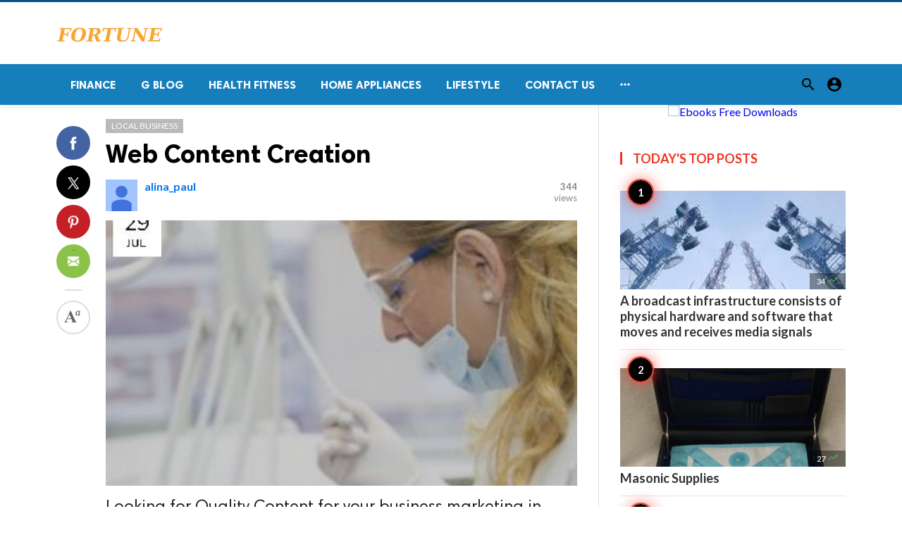

--- FILE ---
content_type: text/html; charset=UTF-8
request_url: https://fortunetelleroracle.com/local-business/web-content-creation-401858
body_size: 7173
content:
<!doctype html>
<html lang="en">

<head>
    <title>Web Content Creation | Digital media blog website</title>
<meta http-equiv="Content-Type" content="text/html; charset=utf-8" />
<meta name="viewport" content="width=device-width, minimum-scale=1.0, maximum-scale=1.0, user-scalable=no" />
<meta name="description" content="Looking for Quality Content for your business marketing in California USA." />
<meta name="keywords" content="Content Writing" />
<meta property="fb:app_id" content="" />
<meta property="og:type" content="article" />
<meta property="og:site_name" content="Digitalmediablogwebsite" />
<meta property="og:title" content="Web Content Creation | Digital media blog website" />
<meta property="og:description" content="Looking for Quality Content for your business marketing in California USA." />
<meta property="og:url" content="https://fortunetelleroracle.com/local-business/web-content-creation-401858" />
<meta property="og:locale" content="en_EN">
<meta property="og:image" content="https://fortunetelleroracle.com/upload/media/posts/2021-12/14/web-content-creation_1639478661-b.jpg" />
<meta name="twitter:card" content="summary_large_image" />
<meta name="twitter:site" content="Digitalmediablogwebsite" />
<meta name="twitter:title" content="Web Content Creation | Digital media blog website" />
<meta name="twitter:url" content="https://fortunetelleroracle.com/local-business/web-content-creation-401858" />
<meta name="twitter:description" content="Looking for Quality Content for your business marketing in California USA." />
<meta name="twitter:image" content="https://fortunetelleroracle.com/upload/media/posts/2021-12/14/web-content-creation_1639478661-b.jpg" />
<link rel="shortcut icon" href="https://fortunetelleroracle.com/upload/favicon.png" />

    <link
    href="https://fonts.googleapis.com/css?family=Lato:400,500,600,700&amp;subset=latin,latin-ext"
    rel='stylesheet' type='text/css' />
<link href="https://fonts.googleapis.com/icon?family=Material+Icons" rel="stylesheet" />
<link type="text/css" rel="stylesheet" href="https://fortunetelleroracle.com/assets/css/plugins.css?v=4.9.9" />
<link type="text/css" rel="stylesheet" href="https://fortunetelleroracle.com/assets/css/application.css?v=4.9.9" />
    <link rel="stylesheet" href="https://fortunetelleroracle.com/assets/theme/viralmag/css/style.css">
  <link rel="canonical" href="https://fortunetelleroracle.com/local-business/web-content-creation-401858" />
    <style>
body {font-family: Lato, Helvetica, Arial, sans-serif;}
</style>

    <meta property="og:image:width" content="780" />
<meta property="og:image:height" content="440" />

    </head>

<body class="single-post">
    <header class="header">
    <div class="header__searchbar">
        <div class="container">
            <div class="header__searchbar__container">
                <form action="https://fortunetelleroracle.com/search" method="get">
                    <input class="header__searchbar__container__input" id="search" type="search" required="" name="q"
                        placeholder="Search:" autocomplete="off">
                    <label class="header__searchbar__container__close material-button material-button--icon ripple"
                        for="search"><i class="material-icons">&#xE5CD;</i></label>
                </form>
            </div>
        </div>
    </div>
    <div class="header__appbar header__appbar_top_color">
        <div class="container">
            <div class="header__appbar--left">
                <div class="header__appbar--left__nav visible-mobile">
                    <i class="material-icons">menu</i>
                </div>
                <div class="header__appbar--left__logo">
                    <a href="https://fortunetelleroracle.com">
     <img class="site-logo" src="https://fortunetelleroracle.com/upload/logo.png" alt="Digital media blog website">
</a>
                </div>
            </div>
            <div class="header__appbar--right hide-mobile">
                             </div>
        </div>
    </div>
    <div class="header__appbar header__appbar_menu">
        <div class="container">
            <div class="header__appbar--left hide-mobile">
                <div class="header__appbar--left__menu ">
                    <ul class="level_root header__appbar--left__menu__list">
    <li data-id="76" class="menu_item header__appbar--left__menu__list__item ">
                <a href="https://fortunetelleroracle.com/finance" class="menu-link  ripple"
                target="_self">
        <span class="menu-icon "></span>
    <span class="menu-title ">Finance</span>
    </a>
    </li>
    <li data-id="68" class="menu_item header__appbar--left__menu__list__item ">
                <a href="https://fortunetelleroracle.com/g-blog" class="menu-link  ripple"
                target="_self">
        <span class="menu-icon "></span>
    <span class="menu-title ">G Blog</span>
    </a>
    </li>
    <li data-id="70" class="menu_item header__appbar--left__menu__list__item ">
                <a href="https://fortunetelleroracle.com/health-fitness" class="menu-link  ripple"
                target="_self">
        <span class="menu-icon "></span>
    <span class="menu-title ">Health Fitness</span>
    </a>
    </li>
    <li data-id="71" class="menu_item header__appbar--left__menu__list__item ">
                <a href="https://fortunetelleroracle.com/home-appliances" class="menu-link  ripple"
                target="_self">
        <span class="menu-icon "></span>
    <span class="menu-title ">Home Appliances</span>
    </a>
    </li>
    <li data-id="73" class="menu_item header__appbar--left__menu__list__item ">
                <a href="https://fortunetelleroracle.com/lifestyle" class="menu-link  ripple"
                target="_self">
        <span class="menu-icon "></span>
    <span class="menu-title ">Lifestyle</span>
    </a>
    </li>
    <li data-id="67" class="menu_item header__appbar--left__menu__list__item ">
                <a href="https://fortunetelleroracle.com/contact" class="menu-link  ripple"
                target="_self">
        <span class="menu-icon "></span>
    <span class="menu-title ">Contact Us</span>
    </a>
    </li>
    </ul>

    <ul class="header__appbar--left__menu__list">
        <li class="header__appbar--left__menu__list__item">
            <a class="category-dropdown-button ripple has-dropdown" href="javascript:" data-target="category-dropdown"
                data-align="center">
                <i class="material-icons">&#xE5D3;</i>
            </a>
            <div class="category-dropdown dropdown-container">
                <div class="category-dropdown_sec sec_cat1 clearfix">
                    <div class="category-dropdown_community">
                        <div class="community_title">Hey Buzzy Community!</div>
                        <div class="community_desc">
                                                            <a href="/login">Log in</a> or <a href="/register">sign up</a> to create your own posts.
                                                    </div>
                    </div>

                                    </div>
                <div class="category-dropdown_sec sec_cat2 clearfix">
                    <ul class="level_root ">
    <li data-id="13" class="menu_item dropdown-container__item ripple ">
                <a href="" class="menu-link  ripple"
                target="_self">
        <span class="menu-icon "></span>
    <span class="menu-title ">Africa</span>
    </a>
    </li>
    <li data-id="14" class="menu_item dropdown-container__item ripple ">
                <a href="https://fortunetelleroracle.com/american" class="menu-link  ripple"
                target="_self">
        <span class="menu-icon "></span>
    <span class="menu-title ">American</span>
    </a>
    </li>
    <li data-id="15" class="menu_item dropdown-container__item ripple ">
                <a href="" class="menu-link  ripple"
                target="_self">
        <span class="menu-icon "></span>
    <span class="menu-title ">Animals</span>
    </a>
    </li>
    <li data-id="16" class="menu_item dropdown-container__item ripple ">
                <a href="" class="menu-link  ripple"
                target="_self">
        <span class="menu-icon "></span>
    <span class="menu-title ">Asia Pacific</span>
    </a>
    </li>
    <li data-id="17" class="menu_item dropdown-container__item ripple ">
                <a href="" class="menu-link  ripple"
                target="_self">
        <span class="menu-icon "></span>
    <span class="menu-title ">Basketball</span>
    </a>
    </li>
    <li data-id="18" class="menu_item dropdown-container__item ripple ">
                <a href="https://fortunetelleroracle.com/beauty-skincare-products" class="menu-link  ripple"
                target="_self">
        <span class="menu-icon "></span>
    <span class="menu-title ">Beauty &amp; Skincare Products</span>
    </a>
    </li>
    <li data-id="19" class="menu_item dropdown-container__item ripple ">
                <a href="https://fortunetelleroracle.com/books" class="menu-link  ripple"
                target="_self">
        <span class="menu-icon "></span>
    <span class="menu-title ">Books</span>
    </a>
    </li>
    <li data-id="20" class="menu_item dropdown-container__item ripple ">
                <a href="https://fortunetelleroracle.com/business" class="menu-link  ripple"
                target="_self">
        <span class="menu-icon "></span>
    <span class="menu-title ">Business</span>
    </a>
    </li>
    <li data-id="21" class="menu_item dropdown-container__item ripple ">
                <a href="https://fortunetelleroracle.com/business-advice" class="menu-link  ripple"
                target="_self">
        <span class="menu-icon "></span>
    <span class="menu-title ">Business Advice</span>
    </a>
    </li>
    <li data-id="22" class="menu_item dropdown-container__item ripple ">
                <a href="https://fortunetelleroracle.com/car-accessories" class="menu-link  ripple"
                target="_self">
        <span class="menu-icon "></span>
    <span class="menu-title ">Car Accessories</span>
    </a>
    </li>
    <li data-id="23" class="menu_item dropdown-container__item ripple ">
                <a href="https://fortunetelleroracle.com/celebrities" class="menu-link  ripple"
                target="_self">
        <span class="menu-icon "></span>
    <span class="menu-title ">Celebrities</span>
    </a>
    </li>
    <li data-id="24" class="menu_item dropdown-container__item ripple ">
                <a href="https://fortunetelleroracle.com/computer-accessories" class="menu-link  ripple"
                target="_self">
        <span class="menu-icon "></span>
    <span class="menu-title ">computer &amp; Accessories</span>
    </a>
    </li>
    <li data-id="25" class="menu_item dropdown-container__item ripple ">
                <a href="https://fortunetelleroracle.com/eco-friendly-products" class="menu-link  ripple"
                target="_self">
        <span class="menu-icon "></span>
    <span class="menu-title ">Eco-Friendly Products</span>
    </a>
    </li>
    <li data-id="26" class="menu_item dropdown-container__item ripple ">
                <a href="https://fortunetelleroracle.com/education" class="menu-link  ripple"
                target="_self">
        <span class="menu-icon "></span>
    <span class="menu-title ">Education</span>
    </a>
    </li>
    <li data-id="27" class="menu_item dropdown-container__item ripple ">
                <a href="https://fortunetelleroracle.com/entertainment" class="menu-link  ripple"
                target="_self">
        <span class="menu-icon "></span>
    <span class="menu-title ">Entertainment</span>
    </a>
    </li>
    <li data-id="28" class="menu_item dropdown-container__item ripple ">
                <a href="" class="menu-link  ripple"
                target="_self">
        <span class="menu-icon "></span>
    <span class="menu-title ">Europe</span>
    </a>
    </li>
    <li data-id="29" class="menu_item dropdown-container__item ripple ">
                <a href="https://fortunetelleroracle.com/fashion-accessories" class="menu-link  ripple"
                target="_self">
        <span class="menu-icon "></span>
    <span class="menu-title ">Fashion &amp; Accessories</span>
    </a>
    </li>
    <li data-id="30" class="menu_item dropdown-container__item ripple ">
                <a href="https://fortunetelleroracle.com/food-drink" class="menu-link  ripple"
                target="_self">
        <span class="menu-icon "></span>
    <span class="menu-title ">Food &amp; Drink</span>
    </a>
    </li>
    <li data-id="31" class="menu_item dropdown-container__item ripple ">
                <a href="" class="menu-link  ripple"
                target="_self">
        <span class="menu-icon "></span>
    <span class="menu-title ">Football</span>
    </a>
    </li>
    <li data-id="33" class="menu_item dropdown-container__item ripple ">
                <a href="https://fortunetelleroracle.com/funny-video" class="menu-link  ripple"
                target="_self">
        <span class="menu-icon "></span>
    <span class="menu-title ">Funny Video</span>
    </a>
    </li>
    <li data-id="34" class="menu_item dropdown-container__item ripple ">
                <a href="" class="menu-link  ripple"
                target="_self">
        <span class="menu-icon "></span>
    <span class="menu-title ">Gaming</span>
    </a>
    </li>
    <li data-id="35" class="menu_item dropdown-container__item ripple ">
                <a href="" class="menu-link  ripple"
                target="_self">
        <span class="menu-icon "></span>
    <span class="menu-title ">Golf</span>
    </a>
    </li>
    <li data-id="36" class="menu_item dropdown-container__item ripple ">
                <a href="https://fortunetelleroracle.com/handy-man-services" class="menu-link  ripple"
                target="_self">
        <span class="menu-icon "></span>
    <span class="menu-title ">Handy Man &amp; Services</span>
    </a>
    </li>
    <li data-id="37" class="menu_item dropdown-container__item ripple ">
                <a href="https://fortunetelleroracle.com/health-diet-products" class="menu-link  ripple"
                target="_self">
        <span class="menu-icon "></span>
    <span class="menu-title ">Health &amp; Diet Products</span>
    </a>
    </li>
    <li data-id="38" class="menu_item dropdown-container__item ripple ">
                <a href="https://fortunetelleroracle.com/health-care-products" class="menu-link  ripple"
                target="_self">
        <span class="menu-icon "></span>
    <span class="menu-title ">Health Care Products</span>
    </a>
    </li>
    <li data-id="39" class="menu_item dropdown-container__item ripple ">
                <a href="https://fortunetelleroracle.com/hobbies" class="menu-link  ripple"
                target="_self">
        <span class="menu-icon "></span>
    <span class="menu-title ">Hobbies</span>
    </a>
    </li>
    <li data-id="40" class="menu_item dropdown-container__item ripple ">
                <a href="https://fortunetelleroracle.com/hobbies-craft" class="menu-link  ripple"
                target="_self">
        <span class="menu-icon "></span>
    <span class="menu-title ">Hobbies &amp; Craft</span>
    </a>
    </li>
    <li data-id="41" class="menu_item dropdown-container__item ripple ">
                <a href="https://fortunetelleroracle.com/home-garden-products" class="menu-link  ripple"
                target="_self">
        <span class="menu-icon "></span>
    <span class="menu-title ">Home &amp; Garden Products</span>
    </a>
    </li>
    <li data-id="42" class="menu_item dropdown-container__item ripple ">
                <a href="https://fortunetelleroracle.com/hotel" class="menu-link  ripple"
                target="_self">
        <span class="menu-icon "></span>
    <span class="menu-title ">Hotel</span>
    </a>
    </li>
    <li data-id="43" class="menu_item dropdown-container__item ripple ">
                <a href="https://fortunetelleroracle.com/how-to-video" class="menu-link  ripple"
                target="_self">
        <span class="menu-icon "></span>
    <span class="menu-title ">How To Video</span>
    </a>
    </li>
    <li data-id="44" class="menu_item dropdown-container__item ripple ">
                <a href="https://fortunetelleroracle.com/kids-toys" class="menu-link  ripple"
                target="_self">
        <span class="menu-icon "></span>
    <span class="menu-title ">Kids Toys</span>
    </a>
    </li>
    <li data-id="45" class="menu_item dropdown-container__item ripple ">
                <a href="https://fortunetelleroracle.com/lamps-shades" class="menu-link  ripple"
                target="_self">
        <span class="menu-icon "></span>
    <span class="menu-title ">Lamps &amp; Shades</span>
    </a>
    </li>
    <li data-id="46" class="menu_item dropdown-container__item ripple ">
                <a href="https://fortunetelleroracle.com/life-style" class="menu-link  ripple"
                target="_self">
        <span class="menu-icon "></span>
    <span class="menu-title ">Life Style</span>
    </a>
    </li>
    <li data-id="47" class="menu_item dropdown-container__item ripple ">
                <a href="" class="menu-link  ripple"
                target="_self">
        <span class="menu-icon "></span>
    <span class="menu-title ">Lists</span>
    </a>
    </li>
    <li data-id="48" class="menu_item dropdown-container__item ripple ">
                <a href="" class="menu-link  ripple"
                target="_self">
        <span class="menu-icon "></span>
    <span class="menu-title ">Middle East</span>
    </a>
    </li>
    <li data-id="49" class="menu_item dropdown-container__item ripple ">
                <a href="https://fortunetelleroracle.com/mobile-phone-accessories" class="menu-link  ripple"
                target="_self">
        <span class="menu-icon "></span>
    <span class="menu-title ">Mobile Phone &amp; Accessories</span>
    </a>
    </li>
    <li data-id="51" class="menu_item dropdown-container__item ripple ">
                <a href="https://fortunetelleroracle.com/music-video" class="menu-link  ripple"
                target="_self">
        <span class="menu-icon "></span>
    <span class="menu-title ">Music Video</span>
    </a>
    </li>
    <li data-id="52" class="menu_item dropdown-container__item ripple ">
                <a href="https://fortunetelleroracle.com/news" class="menu-link  ripple"
                target="_self">
        <span class="menu-icon "></span>
    <span class="menu-title ">News</span>
    </a>
    </li>
    <li data-id="53" class="menu_item dropdown-container__item ripple ">
                <a href="https://fortunetelleroracle.com/other" class="menu-link  ripple"
                target="_self">
        <span class="menu-icon "></span>
    <span class="menu-title ">Other</span>
    </a>
    </li>
    <li data-id="54" class="menu_item dropdown-container__item ripple ">
                <a href="https://fortunetelleroracle.com/pets-products-accessories" class="menu-link  ripple"
                target="_self">
        <span class="menu-icon "></span>
    <span class="menu-title ">Pets Products &amp; Accessories</span>
    </a>
    </li>
    <li data-id="55" class="menu_item dropdown-container__item ripple ">
                <a href="" class="menu-link  ripple"
                target="_self">
        <span class="menu-icon "></span>
    <span class="menu-title ">Politics</span>
    </a>
    </li>
    <li data-id="56" class="menu_item dropdown-container__item ripple ">
                <a href="" class="menu-link  ripple"
                target="_self">
        <span class="menu-icon "></span>
    <span class="menu-title ">Questions Answer</span>
    </a>
    </li>
    <li data-id="57" class="menu_item dropdown-container__item ripple ">
                <a href="" class="menu-link  ripple"
                target="_self">
        <span class="menu-icon "></span>
    <span class="menu-title ">Star Signs</span>
    </a>
    </li>
    <li data-id="58" class="menu_item dropdown-container__item ripple ">
                <a href="" class="menu-link  ripple"
                target="_self">
        <span class="menu-icon "></span>
    <span class="menu-title ">Style</span>
    </a>
    </li>
    <li data-id="59" class="menu_item dropdown-container__item ripple ">
                <a href="" class="menu-link  ripple"
                target="_self">
        <span class="menu-icon "></span>
    <span class="menu-title ">Tennis</span>
    </a>
    </li>
    <li data-id="60" class="menu_item dropdown-container__item ripple ">
                <a href="https://fortunetelleroracle.com/travel" class="menu-link  ripple"
                target="_self">
        <span class="menu-icon "></span>
    <span class="menu-title ">Travel</span>
    </a>
    </li>
    <li data-id="61" class="menu_item dropdown-container__item ripple ">
                <a href="https://fortunetelleroracle.com/travel-accessories" class="menu-link  ripple"
                target="_self">
        <span class="menu-icon "></span>
    <span class="menu-title ">Travel &amp; Accessories</span>
    </a>
    </li>
    <li data-id="62" class="menu_item dropdown-container__item ripple ">
                <a href="https://fortunetelleroracle.com/video-games" class="menu-link  ripple"
                target="_self">
        <span class="menu-icon "></span>
    <span class="menu-title ">Video Games</span>
    </a>
    </li>
    <li data-id="64" class="menu_item dropdown-container__item ripple ">
                <a href="https://fortunetelleroracle.com/videos" class="menu-link  ripple"
                target="_self">
        <span class="menu-icon "></span>
    <span class="menu-title ">Videos</span>
    </a>
    </li>
    <li data-id="65" class="menu_item dropdown-container__item ripple ">
                <a href="https://fortunetelleroracle.com/wireless-phone-accessories" class="menu-link  ripple"
                target="_self">
        <span class="menu-icon "></span>
    <span class="menu-title ">Wireless Phone &amp; Accessories</span>
    </a>
    </li>
    <li data-id="66" class="menu_item dropdown-container__item ripple ">
                <a href="" class="menu-link  ripple"
                target="_self">
        <span class="menu-icon "></span>
    <span class="menu-title ">World</span>
    </a>
    </li>
    </ul>
                </div>
                <div class="category-dropdown_sec sec_cat3 clearfix">
                    <img class="footer-site-logo" src="https://fortunetelleroracle.com/upload/flogo.png" width="60"
                        alt="Digital media blog website">
                    <div class="language-links hor">
    <a class="button button-white" href="javascript:">
        <i class="material-icons">&#xE8E2;</i>
        <b>English</b>
    </a>
    <ul class="sub-nav ">
                <li>
            <a href="https://fortunetelleroracle.com/select-language/it" class="sub-item">Italian (it)</a>
        </li>
                <li>
            <a href="https://fortunetelleroracle.com/select-language/ar" class="sub-item">Arabic (ar)</a>
        </li>
                <li>
            <a href="https://fortunetelleroracle.com/select-language/nl" class="sub-item">Dutch (nl)</a>
        </li>
                <li>
            <a href="https://fortunetelleroracle.com/select-language/en" class="sub-item">English (en)</a>
        </li>
                <li>
            <a href="https://fortunetelleroracle.com/select-language/ru" class="sub-item">Russian (ru)</a>
        </li>
                <li>
            <a href="https://fortunetelleroracle.com/select-language/es" class="sub-item">Spanish (es)</a>
        </li>
                <li>
            <a href="https://fortunetelleroracle.com/select-language/tr" class="sub-item">Turkish (tr)</a>
        </li>
            </ul>
</div>

                    <div class="footer-left">
                        <div class="footer-menu clearfix">
                            <ul class="level_root ">
    </ul>
                        </div>
                        <div class="footer-copyright clearfix">
                            Copyright © 2026 Digital media blog website. All rights reserved.
                        </div>
                    </div>
                </div>
            </div>
        </li>
    </ul>
                </div>
            </div>
            <div class="header__appbar--right">
                <div class="header__appbar--right__search">
    <div class="header__appbar--right__search__button material-button material-button--icon ripple">
        <i class="material-icons">&#xE8B6;</i>
    </div>
</div>
                <div class="header__appbar--right__notice">
                                    </div>
                <div class="header__appbar--right__settings">
        <a class="header__appbar--right__settings__button material-button material-button--icon ripple"  href="https://fortunetelleroracle.com/login" rel="get:Loginform">
            <i class="material-icons">&#xE853;</i>
        </a>
    </div>
            </div>
        </div>
    </div>
</header>
<div class="drawer">
    <div class="drawer__header clearfix">
        <div class="drawer__header__logo">
        <a href="https://fortunetelleroracle.com">
     <img class="site-logo" src="https://fortunetelleroracle.com/upload/logo.png" alt="Digital media blog website">
</a>
        </div>
        <span class="drawer__header__close"><i class="material-icons">&#xE408;</i></span>
    </div>
    <ul class="drawer__menu">
        <li class="drawer__menu__item drawer__menu__item--active">
            <a class="drawer__menu__item__link" href="https://fortunetelleroracle.com">
                <span class="drawer__menu__item__icon"><i class="material-icons">&#xE88A;</i></span>
                <span class="drawer__menu__item__title">Home</span>
            </a>
        </li>
        <li data-id="2" class="menu_item drawer__menu__item clearfix ">
                <a href="https://fortunetelleroracle.com/news" class="menu-link drawer__menu__item__link ripple"
                target="_self">
        <span class="menu-icon drawer__menu__item__icon"></span>
    <span class="menu-title drawer__menu__item__title">News</span>
    </a>
    </li>
    <li data-id="4" class="menu_item drawer__menu__item clearfix ">
                <a href="https://fortunetelleroracle.com/fashion" class="menu-link drawer__menu__item__link ripple"
                target="_self">
        <span class="menu-icon drawer__menu__item__icon"></span>
    <span class="menu-title drawer__menu__item__title">Fashion</span>
    </a>
    </li>
    <li data-id="6" class="menu_item drawer__menu__item clearfix ">
                <a href="https://fortunetelleroracle.com/videos" class="menu-link drawer__menu__item__link ripple"
                target="_self">
        <span class="menu-icon drawer__menu__item__icon"></span>
    <span class="menu-title drawer__menu__item__title">Videos</span>
    </a>
    </li>
    <li data-id="8" class="menu_item drawer__menu__item clearfix ">
                <a href="https://fortunetelleroracle.com/local-business" class="menu-link drawer__menu__item__link ripple"
                target="_self">
        <span class="menu-icon drawer__menu__item__icon"></span>
    <span class="menu-title drawer__menu__item__title">Local Business</span>
    </a>
    </li>
    <li data-id="10" class="menu_item drawer__menu__item clearfix ">
                <a href="https://fortunetelleroracle.com/health-fitness" class="menu-link drawer__menu__item__link ripple"
                target="_self">
        <span class="menu-icon drawer__menu__item__icon"></span>
    <span class="menu-title drawer__menu__item__title">Health Fitness</span>
    </a>
    </li>
    <li data-id="12" class="menu_item drawer__menu__item clearfix ">
                <a href="https://fortunetelleroracle.com/polls" class="menu-link drawer__menu__item__link ripple"
                target="_self">
        <span class="menu-icon drawer__menu__item__icon"></span>
    <span class="menu-title drawer__menu__item__title">Polls</span>
    </a>
    </li>


        <li class=" drawer__menu__item--border">
                    </li>
    </ul>

    <div class="footer-left">
        <div class="footer-menu clearfix">
            <ul class="level_root ">
    </ul>
        </div>
        <div class="footer-copyright clearfix">
            Copyright © 2026 Digital media blog website. All rights reserved.
        </div>
    </div>
</div>

    <div class="content-header hide-mobile">
    <div class="content-header__container container">
        <div class="content-header__container__left">
            <div class="content-header__container__left__home">
                <a href="https://fortunetelleroracle.com"><i class="material-icons">&#xE88A;</i></a>
            </div>
            <div class="content-header__container__left__title">Web Content Creation</div>
        </div>
        <div class="content-header__container__right">
        </div>
    </div>
    <div class="content-header__progress--container">
        <div class="content-header__progress--container__progress"></div>
    </div>
</div>
<div class="buzz-container">
    
    <div class="global-container container">
        <div class="post-content content">
            <div class="news content-detail-page">
                <article role="main" itemscope itemtype="https://schema.org/NewsArticle" class="news__item"
    data-type="news" data-id="401858" data-url="https://fortunetelleroracle.com/local-business/web-content-creation-401858"
    data-title="Web Content Creation" data-description="Looking for Quality Content for your business marketing in California USA." data-keywords="" data-share="0">
    <meta itemprop="mainEntityOfPage" content="https://fortunetelleroracle.com/local-business/web-content-creation-401858">
<meta itemprop="datePublished" content="2021-12-14T10:44:21+00:00" />
<meta itemprop="dateModified" content="2021-12-14T10:44:21+00:00" />
<meta itemprop="inLanguage" content="en_EN" />
<meta itemprop="genre" content="news" name="medium" />
<div itemprop="publisher" itemscope itemtype="https://schema.org/Organization">
    <div itemprop="logo" itemscope itemtype="https://schema.org/ImageObject">
        <meta itemprop="url" content="https://fortunetelleroracle.com/upload/logo.png">
        <meta itemprop="width" content="400">
        <meta itemprop="height" content="60">
    </div>
    <meta itemprop="name" content=Digital media blog website>
</div>
    <div class="content-body">
        <div class="content-body--left">
            <div class="content-sticky">
                <div class="content-share">
        <a class="content-share__item facebook buzz-share-button" data-share-type="facebook" data-type="news"
            data-id="401858" data-post-url="https://fortunetelleroracle.com/post-share" data-title="Web Content Creation"
            data-sef="https://fortunetelleroracle.com/local-business/web-content-creation-401858">
            <div class="content-share__icon facebook-white"></div>
                    </a>
        <a class="content-share__item twitter buzz-share-button" data-share-type="twitter" data-type="news"
            data-id="401858" data-post-url="https://fortunetelleroracle.com/post-share" data-title="Web Content Creation"
            data-sef="https://fortunetelleroracle.com/local-business/web-content-creation-401858">
            <div class="content-share__icon twitter-white"></div>
                    </a>
        <a class="content-share__item pinterest buzz-share-button" data-share-type="pinterest" data-type="news"
            data-id="401858" data-post-url="https://fortunetelleroracle.com/post-share" data-title="Web Content Creation"
            data-sef="https://fortunetelleroracle.com/local-business/web-content-creation-401858">
            <div class="content-share__icon pinterest-white"></div>
                    </a>
        <a class="content-share__item whatsapp buzz-share-button visible-phone" data-type="news"
            data-id="401858" data-share-type="whatsapp" data-post-url="https://fortunetelleroracle.com/post-share"
            data-title="Web Content Creation" data-sef="https://fortunetelleroracle.com/local-business/web-content-creation-401858">
            <div class="content-share__icon whatsapp-white"></div>
                    </a>
        <a class="content-share__item mail buzz-share-button" data-type="news" data-id="401858"
            data-share-type="mail" data-post-url="https://fortunetelleroracle.com/post-share" data-title="Web Content Creation"
            data-sef="https://fortunetelleroracle.com/local-business/web-content-creation-401858">
            <div class="content-share__icon mail-white"></div>
                    </a>
                    <div class="content-font hide-phone">
                <div class="content-font__item has-dropdown" data-target="font-dropdown-401858"
                    data-align="left-bottom">
                    <span class="content-font__icon"></span>
                </div>
                <div class="font-dropdown font-dropdown-401858 dropdown-container">
                    <ul>
                        <li class="font-dropdown__item dropdown-container__item ripple has-ripple" data-action="minus">
                            <span class="font-dropdown__item__icon font-dropdown__item__icon--minus"></span>
                        </li>
                        <li class="font-dropdown__item dropdown-container__item ripple has-ripple" data-action="plus">
                            <span class="font-dropdown__item__icon font-dropdown__item__icon--plus"></span>
                        </li>
                    </ul>
                </div>
            </div>
                    </div>
            </div>
        </div>
        <div class="content-body--right">
            
            <div class="content-title">
                <div class="badges">
    <div class="item_category clearfix">
        <a href="https://fortunetelleroracle.com/local-business" class="seca">
        Local Business
    </a>
    </div>

            
    </div>
                <h1 itemprop="headline"><a href="https://fortunetelleroracle.com/local-business/web-content-creation-401858">Web Content Creation</a></h1>
            </div>

            
            <div class="content-info">
                <div class="clearfix" itemprop="author" itemscope itemtype="https://schema.org/Person">
        <div itemprop="image" itemscope itemtype="https://schema.org/ImageObject">
        <meta itemprop="url" content="https://fortunetelleroracle.com/assets/images/user-avatar-b.jpg">
        <meta itemprop="width" content="200">
        <meta itemprop="height" content="200">
    </div>
    <meta itemprop="name" content="alina_paul">
                <div class="user-info Male answerer">
                    <div class="avatar left">
                <img src="https://fortunetelleroracle.com/assets/images/user-avatar-s.jpg" width="45" height="45"
                    alt="alina_paul">
            </div>
                <div class="info">
                            <div class="flex-items-center">
                    <a itemprop="name" class="content-info__author"
                        href="https://fortunetelleroracle.com/profile/alina-paul"
                        target="_self">alina_paul</a>
                    
                                                                            </div>
                        <div class="detail">
                                            </div>
        </div>
    </div>
        <div class="content-share__view">
        <b>344</b><br>
        views
    </div>
            </div>
            </div>

            <figure class="content-body__image">
        <img class="lazyload" src="https://fortunetelleroracle.com/assets/images/preloader.gif"
            data-src="https://fortunetelleroracle.com/upload/media/posts/2021-12/14/web-content-creation_1639478661-b.jpg" alt="Web Content Creation" width="788">
    </figure>
<div itemprop="image" itemscope itemtype="https://schema.org/ImageObject">
    <meta itemprop="url" content="https://fortunetelleroracle.com/upload/media/posts/2021-12/14/web-content-creation_1639478661-b.jpg">
    <meta itemprop="width" content="788">
    <meta itemprop="height" content="443">
</div>

            
            <div class="content-body__description" itemprop="description">Looking for Quality Content for your business marketing in California USA.</div>

            <div class="content-body__detail" itemprop="articleBody">
                <section class="entry fr-view" id="section_0" entry="221846">
    
    
    
    <p><a href="https://www.meokhan.com/pricing/">&nbsp;Web Content Creation</a></p>
<p>Looking for Quality Content for your business marketing in California USA. Mero Khan is the best platform for companies to add high-quality content to websites.</p>

    
    <div class="clear"></div>
</section>
        
            
    <ul class="post-pagination clearfix">
        </ul>
            </div>

            <!-- tags -->
            <div class="content-tags hide-mobiles">
            <span class="tagy"><a href="https://fortunetelleroracle.com/tag/content-writing">Content Writing</a></span>
        </div>

            
            
            
            
            <div class="content-comments">
    
    
    
    </div>
        </div>
    </div>
    <div class="clear"></div>
</article>
            </div>
            <div class="content-spinner">
                <svg class="spinner-container" width="45px" height="45px" viewBox="0 0 52 52">
                    <circle class="path" cx="26px" cy="26px" r="20px" fill="none" stroke-width="4px"></circle>
                </svg>
            </div>
        </div>

        <div class="sidebar hide-mobile">
            <div class="sidebar--fixed">
                <div class="clearfix"> </div>
    <div class="ads clearfix" >
                   <div class="show-web visible-mobile">
                <a href="https://ebookscriptsale.com/" target="_blank"><img src="https://ebookscriptsale.com/images/ebookscriptsale.png" alt="Ebooks Free Downloads" width="300" 
				height="250" /></a>
           </div>
            </div>
    <div class="clearfix"> </div>

                <div class="sidebar-block clearfix">
        <div class="colheader rosy">
            <h3 class="header-title">Today&#039;s Top <span>Posts</span></h3>
        </div>
        <br>
        <ol class="sidebar-mosts sidebar-mosts--readed">
                            <li class="sidebar-mosts__item ">
                    <a class="sidebar-mosts__item__link" href="https://fortunetelleroracle.com/g-blog/a-broadcast-infrastructure-consists-of-physical-hardware-and-software-that-moves-and-receives-media-signals-374262" title="A broadcast infrastructure consists of physical hardware and software that moves and receives media signals">
                        <figure class="sidebar-mosts__item__body">
                            <div class="sidebar-mosts__item__image">
                                <img class="sidebar-mosts__item__image__item lazyload"
                                    src="https://fortunetelleroracle.com/assets/images/preloader.gif"
                                    data-src="https://fortunetelleroracle.com/upload/media/posts/2021-10/27/a-broadcast-infrastructure-consists-of-physical-hardware-and-software-that-moves-and-receives-media-signals_1635334636-s.jpg" alt="A broadcast infrastructure consists of physical hardware and software that moves and receives media signals"
                                    width="300" height="169">
                            </div>
                            <figcaption class="sidebar-mosts__item__caption">
                                <div class="sidebar-mosts__item__view">
                                    <span
                                        class="sidebar-mosts__item__view__count">34</span>
                                    <span class="sidebar-mosts__item__view__icon"><i
                                            class="material-icons">&#xE8E5;</i></span>
                                </div>
                                <h3 class="sidebar-mosts__item__title">A broadcast infrastructure consists of physical hardware and software that moves and receives media signals</h3>
                            </figcaption>

                        </figure>
                    </a>
                </li>
                            <li class="sidebar-mosts__item ">
                    <a class="sidebar-mosts__item__link" href="https://fortunetelleroracle.com/fashion-accessories/masonic-supplies-432644" title="Masonic Supplies">
                        <figure class="sidebar-mosts__item__body">
                            <div class="sidebar-mosts__item__image">
                                <img class="sidebar-mosts__item__image__item lazyload"
                                    src="https://fortunetelleroracle.com/assets/images/preloader.gif"
                                    data-src="https://fortunetelleroracle.com/upload/media/posts/2022-01/27/masonic-supplies_1643265648-s.jpg" alt="Masonic Supplies"
                                    width="300" height="169">
                            </div>
                            <figcaption class="sidebar-mosts__item__caption">
                                <div class="sidebar-mosts__item__view">
                                    <span
                                        class="sidebar-mosts__item__view__count">27</span>
                                    <span class="sidebar-mosts__item__view__icon"><i
                                            class="material-icons">&#xE8E5;</i></span>
                                </div>
                                <h3 class="sidebar-mosts__item__title">Masonic Supplies</h3>
                            </figcaption>

                        </figure>
                    </a>
                </li>
                            <li class="sidebar-mosts__item ">
                    <a class="sidebar-mosts__item__link" href="https://fortunetelleroracle.com/local-business/global-yttrium-oxide-nanoparticle-market-outlook-highlights-major-opportunities-by-2026-get-flat-up-to-20-off-on-this-report-310789" title="Global Yttrium Oxide Nanoparticle Market Outlook Highlights Major Opportunities by 2026|GET FLAT UP TO 20% OFF ON THIS REPORT">
                        <figure class="sidebar-mosts__item__body">
                            <div class="sidebar-mosts__item__image">
                                <img class="sidebar-mosts__item__image__item lazyload"
                                    src="https://fortunetelleroracle.com/assets/images/preloader.gif"
                                    data-src="https://fortunetelleroracle.com/upload/media/posts/2021-06/07/global-yttrium-oxide-nanoparticle-market-outlook-highlights-major-opportunities-by-2026-get-flat-up-to-20-off-on-this-report_1623075597-s.jpg" alt="Global Yttrium Oxide Nanoparticle Market Outlook Highlights Major Opportunities by 2026|GET FLAT UP TO 20% OFF ON THIS REPORT"
                                    width="300" height="169">
                            </div>
                            <figcaption class="sidebar-mosts__item__caption">
                                <div class="sidebar-mosts__item__view">
                                    <span
                                        class="sidebar-mosts__item__view__count">16</span>
                                    <span class="sidebar-mosts__item__view__icon"><i
                                            class="material-icons">&#xE8E5;</i></span>
                                </div>
                                <h3 class="sidebar-mosts__item__title">Global Yttrium Oxide Nanoparticle Market Outlook Highlights Major Opportunities by 2026|GET FLAT UP TO 20% OFF ON THIS REPORT</h3>
                            </figcaption>

                        </figure>
                    </a>
                </li>
                            <li class="sidebar-mosts__item ">
                    <a class="sidebar-mosts__item__link" href="https://fortunetelleroracle.com/mobile-phone-accessories/manage-every-aspect-of-telecom-billing-better-with-api-powered-billing-software-294252" title="Manage Every Aspect of Telecom Billing Better With API-Powered Billing Software">
                        <figure class="sidebar-mosts__item__body">
                            <div class="sidebar-mosts__item__image">
                                <img class="sidebar-mosts__item__image__item lazyload"
                                    src="https://fortunetelleroracle.com/assets/images/preloader.gif"
                                    data-src="https://fortunetelleroracle.com/upload/media/posts/2021-04/15/manage-every-aspect-of-telecom-billing-better-with-api-powered-billing-software_1618513704-s.jpg" alt="Manage Every Aspect of Telecom Billing Better With API-Powered Billing Software"
                                    width="300" height="169">
                            </div>
                            <figcaption class="sidebar-mosts__item__caption">
                                <div class="sidebar-mosts__item__view">
                                    <span
                                        class="sidebar-mosts__item__view__count">14</span>
                                    <span class="sidebar-mosts__item__view__icon"><i
                                            class="material-icons">&#xE8E5;</i></span>
                                </div>
                                <h3 class="sidebar-mosts__item__title">Manage Every Aspect of Telecom Billing Better With API-Powered Billing Software</h3>
                            </figcaption>

                        </figure>
                    </a>
                </li>
                            <li class="sidebar-mosts__item ">
                    <a class="sidebar-mosts__item__link" href="https://fortunetelleroracle.com/technology/automatic-number-plate-recognition--anpr--a-guide-647576" title="Automatic Number Plate Recognition (ANPR): A Guide">
                        <figure class="sidebar-mosts__item__body">
                            <div class="sidebar-mosts__item__image">
                                <img class="sidebar-mosts__item__image__item lazyload"
                                    src="https://fortunetelleroracle.com/assets/images/preloader.gif"
                                    data-src="https://fortunetelleroracle.com/upload/media/posts/2022-08/18/automatic-number-plate-recognition-anpr-a-guide_1660857642-s.jpg" alt="Automatic Number Plate Recognition (ANPR): A Guide"
                                    width="300" height="169">
                            </div>
                            <figcaption class="sidebar-mosts__item__caption">
                                <div class="sidebar-mosts__item__view">
                                    <span
                                        class="sidebar-mosts__item__view__count">13</span>
                                    <span class="sidebar-mosts__item__view__icon"><i
                                            class="material-icons">&#xE8E5;</i></span>
                                </div>
                                <h3 class="sidebar-mosts__item__title">Automatic Number Plate Recognition (ANPR): A Guide</h3>
                            </figcaption>

                        </figure>
                    </a>
                </li>
                            <li class="sidebar-mosts__item ">
                    <a class="sidebar-mosts__item__link" href="https://fortunetelleroracle.com/home-appliances/gluten-free-thanksgiving--recipes-and-tips-using-your-viking-range-823848" title="Gluten-Free Thanksgiving: Recipes and Tips Using Your Viking Range">
                        <figure class="sidebar-mosts__item__body">
                            <div class="sidebar-mosts__item__image">
                                <img class="sidebar-mosts__item__image__item lazyload"
                                    src="https://fortunetelleroracle.com/assets/images/preloader.gif"
                                    data-src="https://fortunetelleroracle.com/upload/media/posts/2024-03/16/gluten-free-thanksgiving-recipes-and-tips-using-your-viking-range_1710620667-s.jpg" alt="Gluten-Free Thanksgiving: Recipes and Tips Using Your Viking Range"
                                    width="300" height="169">
                            </div>
                            <figcaption class="sidebar-mosts__item__caption">
                                <div class="sidebar-mosts__item__view">
                                    <span
                                        class="sidebar-mosts__item__view__count">12</span>
                                    <span class="sidebar-mosts__item__view__icon"><i
                                            class="material-icons">&#xE8E5;</i></span>
                                </div>
                                <h3 class="sidebar-mosts__item__title">Gluten-Free Thanksgiving: Recipes and Tips Using Your Viking Range</h3>
                            </figcaption>

                        </figure>
                    </a>
                </li>
                            <li class="sidebar-mosts__item ">
                    <a class="sidebar-mosts__item__link" href="https://fortunetelleroracle.com/other/buy-adderall-australia-online-403245" title="Buy Adderall Australia Online">
                        <figure class="sidebar-mosts__item__body">
                            <div class="sidebar-mosts__item__image">
                                <img class="sidebar-mosts__item__image__item lazyload"
                                    src="https://fortunetelleroracle.com/assets/images/preloader.gif"
                                    data-src="https://fortunetelleroracle.com/upload/media/posts/2021-12/16/buy-adderall-australia-online_1639615444-s.jpg" alt="Buy Adderall Australia Online"
                                    width="300" height="169">
                            </div>
                            <figcaption class="sidebar-mosts__item__caption">
                                <div class="sidebar-mosts__item__view">
                                    <span
                                        class="sidebar-mosts__item__view__count">12</span>
                                    <span class="sidebar-mosts__item__view__icon"><i
                                            class="material-icons">&#xE8E5;</i></span>
                                </div>
                                <h3 class="sidebar-mosts__item__title">Buy Adderall Australia Online</h3>
                            </figcaption>

                        </figure>
                    </a>
                </li>
                            <li class="sidebar-mosts__item ">
                    <a class="sidebar-mosts__item__link" href="https://fortunetelleroracle.com/local-business/cell-culture-monitoring-biosensors-market-size-share-trends-forecast-2026-295491" title="Cell Culture Monitoring Biosensors Market Size Share Trends Forecast 2026">
                        <figure class="sidebar-mosts__item__body">
                            <div class="sidebar-mosts__item__image">
                                <img class="sidebar-mosts__item__image__item lazyload"
                                    src="https://fortunetelleroracle.com/assets/images/preloader.gif"
                                    data-src="https://fortunetelleroracle.com/upload/media/posts/2021-04/20/cell-culture-monitoring-biosensors-market-size-share-trends-forecast-2026_1618920574-s.jpg" alt="Cell Culture Monitoring Biosensors Market Size Share Trends Forecast 2026"
                                    width="300" height="169">
                            </div>
                            <figcaption class="sidebar-mosts__item__caption">
                                <div class="sidebar-mosts__item__view">
                                    <span
                                        class="sidebar-mosts__item__view__count">11</span>
                                    <span class="sidebar-mosts__item__view__icon"><i
                                            class="material-icons">&#xE8E5;</i></span>
                                </div>
                                <h3 class="sidebar-mosts__item__title">Cell Culture Monitoring Biosensors Market Size Share Trends Forecast 2026</h3>
                            </figcaption>

                        </figure>
                    </a>
                </li>
                            <li class="sidebar-mosts__item ">
                    <a class="sidebar-mosts__item__link" href="https://fortunetelleroracle.com/news/apartments-near-hitech-city-flats-near-hitech-city-2024" title="Apartments near Hitech City, Flats near Hitech City">
                        <figure class="sidebar-mosts__item__body">
                            <div class="sidebar-mosts__item__image">
                                <img class="sidebar-mosts__item__image__item lazyload"
                                    src="https://fortunetelleroracle.com/assets/images/preloader.gif"
                                    data-src="https://fortunetelleroracle.com/upload/media/posts/2019-06/27/default-s.jpg" alt="Apartments near Hitech City, Flats near Hitech City"
                                    width="300" height="169">
                            </div>
                            <figcaption class="sidebar-mosts__item__caption">
                                <div class="sidebar-mosts__item__view">
                                    <span
                                        class="sidebar-mosts__item__view__count">11</span>
                                    <span class="sidebar-mosts__item__view__icon"><i
                                            class="material-icons">&#xE8E5;</i></span>
                                </div>
                                <h3 class="sidebar-mosts__item__title">Apartments near Hitech City, Flats near Hitech City</h3>
                            </figcaption>

                        </figure>
                    </a>
                </li>
                            <li class="sidebar-mosts__item ">
                    <a class="sidebar-mosts__item__link" href="https://fortunetelleroracle.com/lifestyle/ultimate-guide-mind-blowing-cheap-flight-secrets-1220689" title="Ultimate Guide: Mind-blowing Cheap Flight Secrets">
                        <figure class="sidebar-mosts__item__body">
                            <div class="sidebar-mosts__item__image">
                                <img class="sidebar-mosts__item__image__item lazyload"
                                    src="https://fortunetelleroracle.com/assets/images/preloader.gif"
                                    data-src="https://fortunetelleroracle.com/upload/media/posts/2025-12/01/ultimate-guide-mind-blowing-cheap-flight-secrets_1764596669-s.jpg" alt="Ultimate Guide: Mind-blowing Cheap Flight Secrets"
                                    width="300" height="169">
                            </div>
                            <figcaption class="sidebar-mosts__item__caption">
                                <div class="sidebar-mosts__item__view">
                                    <span
                                        class="sidebar-mosts__item__view__count">9</span>
                                    <span class="sidebar-mosts__item__view__icon"><i
                                            class="material-icons">&#xE8E5;</i></span>
                                </div>
                                <h3 class="sidebar-mosts__item__title">Ultimate Guide: Mind-blowing Cheap Flight Secrets</h3>
                            </figcaption>

                        </figure>
                    </a>
                </li>
                    </ol>
    </div>

                <div class="sidebar-block clearfix">
        <div class="colheader sea">
            <h3 class="header-title">Connect With Community</h3>
        </div>
        <div class="social_links">
                            <a href="" class="social-facebook" target="_blank" rel="nofollow">
                                        <img width="24" height="24" src="https://fortunetelleroracle.com/assets/images/social_icons/facebook.svg" alt="Follow Us on Facebook" />
                    <span>Follow Us on Facebook</span>
                </a>
                            <a href="https://twitter.com/Fortune75688604" class="social-twitter" target="_blank" rel="nofollow">
                                        <img width="24" height="24" src="https://fortunetelleroracle.com/assets/images/social_icons/x.svg" alt="Follow Us on X" />
                    <span>Follow Us on X</span>
                </a>
                            <a href="" class="social-instagram" target="_blank" rel="nofollow">
                                        <img width="24" height="24" src="https://fortunetelleroracle.com/assets/images/social_icons/instagram.svg" alt="Follow Us on Instagram" />
                    <span>Follow Us on Instagram</span>
                </a>
                    </div>
    </div>

                            </div>
        </div>
    </div>
</div>

    <span class="back-to-top hide-mobile"><i class="material-icons">&#xE316;</i></span>
<div class="clear"></div>
<footer class="footer-bottom category-dropdown_sec sec_cat3 clearfix clearfix">
    <div class="container">
        <img class="footer-site-logo" src="https://fortunetelleroracle.com/upload/flogo.png" width="60" alt="fortune teller oracle">
        <div class="footer-left">
            <div class="footer-menu clearfix">
    <ul class="level_root ">
    </ul>

</div>
            <div class="footer-copyright clearfix">
    Copyright © 2026 Digital media blog website. All rights reserved.
</div>
        </div>

        <div class="language-links hor">
    <a class="button button-white" href="javascript:">
        <i class="material-icons">&#xE8E2;</i>
        <b>English</b>
    </a>
    <ul class="sub-nav ">
                <li>
            <a href="https://fortunetelleroracle.com/select-language/it" class="sub-item">Italian (it)</a>
        </li>
                <li>
            <a href="https://fortunetelleroracle.com/select-language/ar" class="sub-item">Arabic (ar)</a>
        </li>
                <li>
            <a href="https://fortunetelleroracle.com/select-language/nl" class="sub-item">Dutch (nl)</a>
        </li>
                <li>
            <a href="https://fortunetelleroracle.com/select-language/en" class="sub-item">English (en)</a>
        </li>
                <li>
            <a href="https://fortunetelleroracle.com/select-language/ru" class="sub-item">Russian (ru)</a>
        </li>
                <li>
            <a href="https://fortunetelleroracle.com/select-language/es" class="sub-item">Spanish (es)</a>
        </li>
                <li>
            <a href="https://fortunetelleroracle.com/select-language/tr" class="sub-item">Turkish (tr)</a>
        </li>
            </ul>
</div>
    </div>
</footer>

    <script>
    var buzzy_base_url ="https://fortunetelleroracle.com";
    var buzzy_language ="en_EN";
    var buzzy_facebook_app ="";
</script>
<script src="https://fortunetelleroracle.com/assets/js/manifest.js?v=4.9.9"></script>
<script src="https://fortunetelleroracle.com/assets/js/vendor.js?v=4.9.9"></script>
<script src="https://fortunetelleroracle.com/assets/js/app.min.js?v=4.9.9"></script>


<div id="auth-modal" class="modal auth-modal"></div>

<div id="fb-root"></div>

<div class="hide">
    <input name="_requesttoken" id="requesttoken" type="hidden" value="sJWf2w92z71HQlHmPm0KLXQRwDfxm446Vch2SDRD" />
</div>

    <script>
    if($(".news").length) {
        $(".news").buzzAutoLoad({
            item: ".news__item"
        });
    }
</script>

    <!-- Google tag (gtag.js) -->
<script async src="https://www.googletagmanager.com/gtag/js?id=G-9GPD21Q7JG"></script>
<script>
  window.dataLayer = window.dataLayer || [];
  function gtag(){dataLayer.push(arguments);}
  gtag('js', new Date());

  gtag('config', 'G-9GPD21Q7JG');
</script>

<script>
  // Redirect from old index.php to homepage
  if (window.location.pathname === "/index.php") {
    window.location.replace("https://fortunetelleroracle.com/");
  }
</script>
    
</body>

</html>
